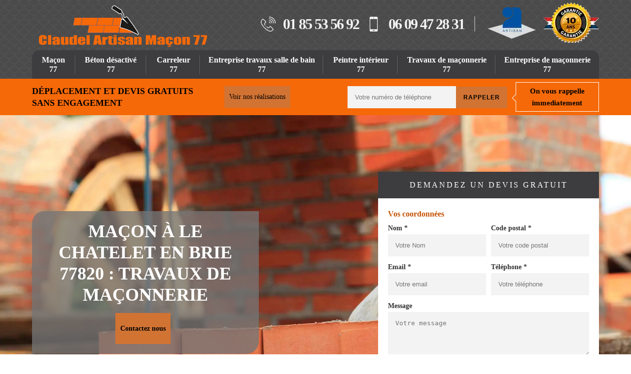

--- FILE ---
content_type: text/html; charset=UTF-8
request_url: https://www.artisan-macon-77.fr/macon-travaux-maconnerie-le-chatelet-en-brie-77820
body_size: 5054
content:
<!DOCTYPE html>
<html dir="ltr" lang="fr-FR">
<head>
		<meta charset="UTF-8" />
  <meta name=viewport content="width=device-width, initial-scale=1.0, minimum-scale=1.0 maximum-scale=1.0">
  <meta http-equiv="content-type" content="text/html; charset=UTF-8" >
  <title>Travaux de maçonnerie maçon à Le Chatelet En Brie tél: 01.85.53.56.92</title>
    <meta name="description" content="Vous cherchez un maçon professionnel à Le Chatelet En Brie 77820 pour vos travaux de maçonnerie, nous vous accompagnons pour monter des murs, la création de dalle et chape, terrasse, devis gratuit.">  
  <link rel="shortcut icon" href="/skins/default/images/favicon.ico" type="image/x-icon">
  <link rel="icon" href="/skins/default/images/favicon.ico" type="image/x-icon">
   <link href="/skins/default/css/style.css" rel="stylesheet" type="text/css"/> 
   <link rel="preconnect" href="https://www.googletagmanager.com">
<link rel="preconnect" href="https://nominatim.openstreetmap.org"></head>

<body class="Desktop ville">
    
    <header class="navbar"><div id="top"><div class="container"><a href="/" title="logo-maçon-77-artisan-claudel" class="logo"><img loading="lazy" src="/skins/default/images/Logo-artisan-claudel.png" alt="maçon-artisan-claudel"/></a><div class="right-btn"><div class="tel-top"><span class="tel"><img loading="lazy" src="/skins/default/images/img/fixe-bl.webp" alt="icon"><a href="tel:0185535692">01 85 53 56 92</a></span><span class="tel"><img loading="lazy" src="/skins/default/images/img/portable-bl.webp" alt="icon"><a href="tel:0609472831">06 09 47 28 31</a></span></div><div class="logo-top"><img loading="lazy" src="/skins/default/images/img/logo_artisan.webp" alt="Artisan"><img loading="lazy" src="/skins/default/images/img/decennale.webp" alt="Garantie decennale" id="gdecennale"></div></div></div></div><div id="middle"><div class="container"><nav class="nav"><ul class="nav-list"><li class="nav-item"><a href="/">Maçon 77</a></li><li class="nav-item"><a href="macon-beton-desactive-lave-seine-et-marne-77">Béton désactivé 77 </a></li><li class="nav-item"><a href="pose-carrelage-carreleur-seine-et-marne-77">Carreleur 77 </a></li><li class="nav-item"><a href="entreprise-travaux-salle-de-bain-seine-et-marne-77">Entreprise travaux salle de bain 77</a></li><li class="nav-item"><a href="entreprise-peinture-interieure-peintre-seine-et-marne-77">Peintre intérieur 77</a></li><li class="nav-item"><a href="entreprise-travaux-maconnerie-seine-et-marne-77">Travaux de maçonnerie 77</a></li><li class="nav-item"><a href="entreprise-maconnerie-seine-et-marne-77">Entreprise de maçonnerie 77</a></li></ul></nav></div></div><div class="bot"><div class="container"><div class="row"><div class="col-md-4"><p class="devis-deplacement">Déplacement  et devis gratuits <br>sans engagement</p></div><div class="col-md-2"><a href="/realisations" alt="realisations" class="btn-realisations">Voir nos réalisations</a></div><div class="col-md-6 mr"><form action="/message.php" method="post" id="rappel_immediat"><input type="text" name="mail" id="mail2" value="" style=""><input type="hidden" name="type" value="rappel"><input type="text" name="numtel" required="" placeholder="Votre numéro de téléphone" class="input-form"><input type="submit" name="OK" value="rappeler" class="btn btn-contact"></form><p class="rappel-titre">On vous rappelle immediatement</p></div></div></div></div></header>
    <div class="wrapper"><div class="banner"><div class="container"><div class="text-slider"><div class="accroche"><h1>Maçon à Le Chatelet En Brie 77820 : travaux de maçonnerie</h1><a href="/contact" alt="Contactez nous" class="btn-realisations">Contactez nous</a></div><div class="right-devis">
    <div class="h3">Demandez un devis gratuit</div>
    <form action="/message.php" method="post" id="contact-form">
        <input type="text" name="mail" id="mail" value="">
        <legend class="legend">Vos coordonnées</legend>
        <div class="inline-block">
            <div>
                <label>Nom *</label>
                <input type="text" name="nom" required="" class="input-form" placeholder="Votre Nom">
            </div>
            <div>
                <label>Code postal *</label>
                <input type="text" name="cp" required="" class="input-form" placeholder="Votre code postal">
            </div>
        </div>
        <div class="inline-block">
            <div>
                <label>Email *</label>
                <input type="text" name="email" required="" class="input-form" placeholder="Votre email">
            </div>
            <div>
                <label>Téléphone *</label>
                <input type="text" name="telephone" required="" class="input-form" placeholder="Votre téléphone">
            </div>
        </div>
        <label>Message</label>
        <textarea name="message" class="input-form" required="" placeholder="Votre message"></textarea>
        <div class="footer-form clearfix">
            <span>(*) Champs obligatoire</span>
            <input type="submit" value="Valider" class="btn btn-contact">
        </div>
    </form>
</div></div></div><div class="slide"><div class="testbackslide"><img loading="lazy" src="/skins/default/images/img/macon-77-1.webp" alt="macon-77-Seine-et-Marne 1"><img loading="lazy" src="/skins/default/images/img/macon-77-2.webp" alt="macon-77-Seine-et-Marne 2"></div></div></div></div><div class="contenu"><div class="container"><div class="Block Block0"><div class="ImgLeft"><img loading="lazy" src="/photos/165520-macon-artisan-claudel-1.jpg" alt="Maçon  le-chatelet-en-brie-77820 Artisan Claudel"/></div><div class="article-block"><h2>Confier aux professionnels de maçonnerie à Le Chatelet En Brie</h2><p>Depuis des années, Artisan Claudelqui s'implante à Le Chatelet En Brie dans le 77820 spécialise dans le domaine de rénovation de maison. Grâce à ses expériences dans ce domaine, Il se met à votre disposition pour réaliser les travaux de maçonnerie. Quel que soit les travaux que vous souhaiteriez accomplir concernant la maçonnerie à Le Chatelet En Brie, il est à la hauteur de vos attentes. De plus, il pourra vous donner des garanti sur la qualité de ses travaux.Alors, qu'attendez-vous à ne pas confier vos travaux à Artisan Claudel dans le77820?</p></div></div><div class="Block Block1"><div class="ImgFull"><img loading="lazy" src="/photos/165520-macon-artisan-claudel-9.jpg" alt="Maçon  77820"/></div><div class="article-block"><h2>Construction d’un muret avec Artisan Claudel</h2><p>Pour pouvoir profiter d’un muret stable et solide, il faut que la fondation soit bien réalisée. Ainsi, la construction d’un muret ne doit pas être prise à la légère. Elle doit être effectuée par un spécialiste disposant de la compétence et un savoir-faire spécifique.  Un savoir-faire que maçon Artisan Claudel à Le Chatelet En Brie dispose et maitrise. De par ses plusieurs années dans le domaine et de par ses pratiques quasi-quotidiennes en construction d’un muret dans le 77820, l’entreprise de maçonnerie Artisan Claudel sise à Le Chatelet En Brie connait et maitrise parfaitement toutes les ficelles du métier.</p></div></div><div class="Block Block2"><div class="ImgFull"><img loading="lazy" src="/photos/165520-macon-artisan-claudel-2.jpg" alt="Maçon  77820"/></div><div class="article-block"><h2>Construction d’une dalle à Le Chatelet En Brie</h2><p>La construction d’une dalle en béton nécessite de la compétence, une parfaite organisation et le respect des règles de l’art, dont un maçon professionnel dispose. La pose d’une dalle en béton est une tâche épuisante et complexe. L’entreprise de maçonnerie Artisan Claudel à Le Chatelet En Brie met à votre disposition ses artisans maçons pour réaliser dans la règle de l’art, la construction et la pose de vos dalles en béton. Sérieux et minutieux, maçon à Le Chatelet En Brie met en œuvre toutes ses capacités pour vous assurer une prestation des plus satisfaisantes réalisée dans les plus brefs délais.</p></div></div><div class="Block Block3"><div class="ImgFull"><img loading="lazy" src="/photos/165520-macon-artisan-claudel-3.jpg" alt="Maçon  77820"/></div><div class="article-block"><h2>Entreprise de maçonnerie Artisan Claudel : un accompagnement de qualité</h2><p>Grâce au savoir-faire de nos maçons à Le Chatelet En Brie, vous êtes sûr de confier vos travaux de maçonnerie au meilleur professionnel. Soyez rassuré, ils ont été sélectionnés pour vous de manière stricte et rigoureuse afin que vos projets maçonneries soient remises entre les mains de vrais expert. Chez artisan maçon Artisan Claudel, les artisans sont des professionnels connaissant les ficelles du métier sur le bout de ses doigts. Disposant d’un savoir-faire exceptionnel et des moyens techniques les plus élaborés, ils vous offrent un accompagnement de qualité et des conseils professionnels tout au long de votre projet.</p></div></div><div class="Block Block4"><div class="ImgFull"><img loading="lazy" src="/photos/165520-macon-artisan-claudel-4.jpg" alt="Maçon  77820"/></div><div class="article-block"><h2>Devis travaux maçonnerie gratuit</h2><p>Peu importe l’envergure de vos projets de maçonnerie à Le Chatelet En Brie et que vous soyez un professionnel ou un particulier, nous vous invitons à nous faire part de votre demande de devis gratuit. L’entreprise de maçonnerie Artisan Claudel est dans la possibilité de vous proposer des tarifs défiant toute concurrence. Maçon à Le Chatelet En Brie vous propose un devis travaux maçonnerie gratuit qui ne comporte aucun engagement de votre part. Sachez aussi qu’artisan Artisan Claudel et toute son équipe sont dans la possibilité de se déplacer gratuitement chez vous pour étudier la faisabilité de vos travaux de maçonnerie.</p></div></div><div class="Block Block5"><div class="ImgFull"><img loading="lazy" src="/photos/165520-macon-artisan-claudel-5.jpg" alt="Maçon  77820"/></div><div class="article-block"><h2>Construction d’un mur avec maçon 77820</h2><p>Authentifié et reconnu par les habitants dans le 77820, maçon à Le Chatelet En Brie maitrise parfaitement toutes les méthodes et les techniques pour la pose et la maintenance de vos murs. Maçon Artisan Claudel, planifie et exécute avec soin les préparations du mortier et la pose des briques de votre mur afin que vous jouissez d’un mur bien droit. Peu importe l’envergure de votre projet construction de mur et que vous soyez un professionnel ou un particulier, artisan maçon à Le Chatelet En Brie est dans la possibilité de le faire dans la règle de l’art. </p></div></div><div class="Block Block6"><div class="ImgFull"><img loading="lazy" src="/photos/165520-macon-artisan-claudel-6.jpg" alt="Maçon  77820"/></div><div class="article-block"><h2>Faire appel à des experts de pose de dalle béton à Le Chatelet En Brie.</h2><p>La mise en œuvre d'une pose de dalle béton est une chose courante. Mais avant de réaliser, il faut étudier le sol et pour assurer qu'ils soient dur, stable et homogène .Il faut engager des maçonneries Le Chatelet En Brie professionnel,afin de donner des conseils pour réussir votre pose de dalle béton parce que cette action est vraiment nécessaire donc appeler Artisan Claudel qui se situe Le Chatelet En Brie 77820 pour réaliser votre travaux. Si vous envisagez de collé un dalle, n'hésitez pas d'appeler Artisan Claudel il est à votre disposition tous le moment. </p></div></div><div class="Block Block7"><div class="ImgFull"><img loading="lazy" src="/photos/165520-macon-artisan-claudel-7.jpg" alt="Maçon  77820"/></div><div class="article-block"><h2>Artisan Claudel pour la pose d’un balustre</h2><p>Installer des balustres pour votre terrasse en hauteur est parfois esthétique pour la maison et sécuritaire pour les occupants de votre bâtisse. Choisir quel balustre poser est essentiel car il participe à l’embellissement de la maison, mais également, c’est un rempart servant à éviter tout accident. Maçon Artisan Claudel sise à Le Chatelet En Brie est totalement à votre disposition pour choisir le balustre robuste adapté à votre terrasse et pour sa mise en place. Rassurez-vous, artisan maçon à Le Chatelet En Brie veille au bon déroulement des travaux tout en optimisant le côté harmonieux de votre maison.</p></div></div><div class="Block Block8"><div class="ImgFull"><img loading="lazy" src="/photos/165520-macon-artisan-claudel-8.jpg" alt="Maçon  77820"/></div><div class="article-block"><h2>Artisan Artisan Claudel pour tous vos travaux de maçonnerie</h2><p>Artisan maçon Artisan Claudel à Le Chatelet En Brie est en mesure de vous fournir toute une gamme de services pour satisfaire tous vos besoins en matière de travaux maçonnerie. Disposant des artisans maçons polyvalents, nous pouvons intervenir efficacement dans les travaux de construction, de réparation, d’entretien, d’aménagement et autres. Qu’il s’agisse d’un travail de maçonnerie de grande ampleur ou concernant les finitions, notre équipe de maçon à Le Chatelet En Brie dans le 77820 est en mesure de vous fournir des travaux de haute qualité accompagnés d’un tarif raisonnable à la portée de votre petit budget. </p></div></div><div class="Block Block9"><div class="ImgFull"><img loading="lazy" src="/photos/165520-macon-artisan-claudel-1.jpg" alt="Maçon  77820"/></div><div class="article-block"><h2>Fiez-vous à notre savoir-faire</h2><p>Fort de plusieurs années d’expérience dans le domaine de travaux de maçonnerie, artisan Artisan Claudel implanté à Le Chatelet En Brie s’engage à vous fournir un résultat performant à la hauteur de vos attentes. Doté d’un savoir-faire inégalé et passionnés par leur métier, maçon à Le Chatelet En Brie est à même d’effectuer avec efficacité tous vos travaux de maçonnerie. L’entreprise de travaux maçonnerie 77820 met en œuvre son savoir-faire, son professionnalisme, sa compétence ainsi que sa passion afin que vous bénéficierez d’un service de haute qualité. Maçon à Le Chatelet En Brie intervient pour les particuliers et les professionnels dans le 77820.</p></div></div></div></div><div class="realisation"><div class="container"><div class="mainleft Services"><div class="Titre"><b>Autres services</b></div><div class="Liens"><a href="/macon-beton-desactive-lave-le-chatelet-en-brie-77820">Béton Désactivé Le Chatelet En Brie 77820</a><a href="/entreprise-peinture-interieure-peintre-le-chatelet-en-brie-77820">Peintre à Le Chatelet En Brie</a><a href="/entreprise-travaux-salle-de-bain-le-chatelet-en-brie-77820">Entreprise travaux salle de bain Le Chatelet En Brie</a><a href="/pose-carrelage-carreleur-le-chatelet-en-brie-77820">Carreleur Le Chatelet En Brie </a><a href="/entreprise-travaux-maconnerie-le-chatelet-en-brie-77820">Travaux de maçonnerie Le Chatelet En Brie</a><a href="/entreprise-maconnerie-le-chatelet-en-brie-77820">Entreprise de maçonnerie Le Chatelet En Brie</a></div></div></div></div></div></div>
    <footer class="footer"><div class="container"><p class="copyright">© <span>45 avenue du Général Leclerc<br/> 77170 Brie Comte Robert</span> <a href="/mentions-legales">Mentions légales</a></p></div></footer>
</body>

<script src="/js/jquery-3.6.0.min.js"></script>
<script src="/js/scripts.js"></script>
<script src="/skins/default/js/slick.min.js"></script>


<script type="text/javascript">		
		var Support = 'Desktop';
		$(document).ready(function(){
			/* Append the mobile icon nav*/
            $('.nav-item').has('ul').prepend('<span class="nav-click"><i class="nav-arrow"></i></span>');
            $('.nav-mobile').click(function(){
                $('.nav-list').toggle();
            });
            $('.nav-list').on('click', '.nav-click', function(){
                $(this).siblings('.nav-submenu').toggle();
                $(this).children('.nav-arrow').toggleClass('nav-rotate');
                
            });
		});

</script>

<script type="text/javascript">		
		var Support = 'Desktop';
		$(document).ready(function(){
			/* Js lancés une fois la page chargée*/
				
			

			/* scripts à lancer une fois la page chargée*/
			$('#slider').slick({
				dots:false,
				infinite:true,
				autoplaySpeed:4000,
				speed:500,
				fade:true,
				cssEase:'linear',
				arrows:false,
				autoplay:true,
				pauseOnHover: false
			});
			

						initAnalytics('_');
			
		});
	</script>
	<script type="text/javascript">	
		$(document).ready(function(){

			$('.testbackslide').slick({
	          arrows:false,
	          speed:1000,
	          slidesToShow: 1,
	          slidesToScroll: 1,
	          autoplay: true,
	          autoplaySpeed: 3100,
	          pauseOnHover:false,
	          fade: true
	        });

			var hightslide = $('.wrapper .banner').height();
			console.log(hightslide);
	        $('.slide').css('max-height',hightslide+'px' );
		
		});
	</script>
</html>

--- FILE ---
content_type: text/html; charset=UTF-8
request_url: https://www.artisan-macon-77.fr/ajax.php
body_size: 130
content:
{"code_google_tags":"GTM-K278MG7","code_analytics":"UA-109664256-8","RGPD":null,"dbg":["Erreur  n'est pas reconnu."]}